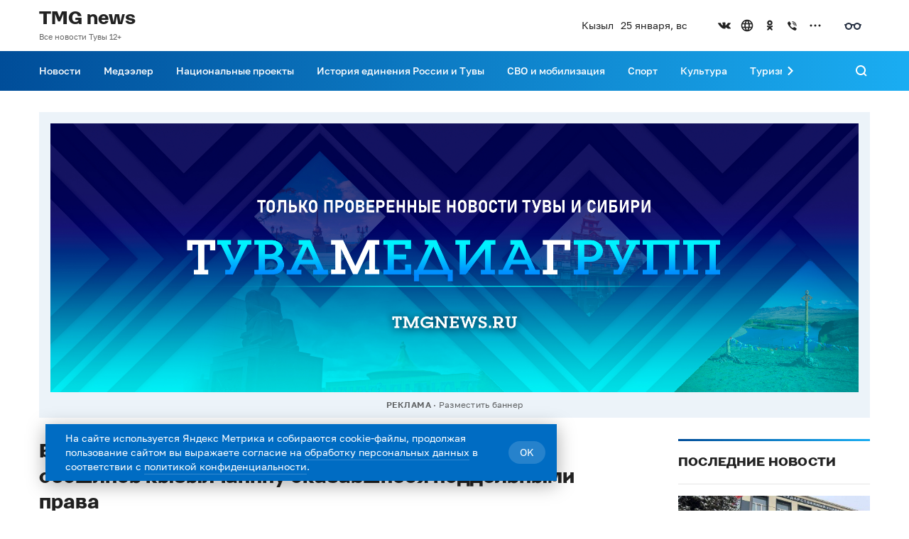

--- FILE ---
content_type: text/html; charset=utf-8
request_url: https://tmgnews.ru/novosti/bez-prav-no-s-ugolovnym-delom-v-60-tysyach-oboshlis-kyzylchaninu-okazavshiesya-poddelnymi-prava/
body_size: 17847
content:


<!DOCTYPE html>
<html lang="ru">
    <head>
        <title>Без прав, но с уголовным делом: в 60 тысяч обошлись кызылчанину оказавшиеся поддельными права | Тува Медиа Групп — Новости Тувы</title>
    <meta name="description" content="10 января инспекторы ДПС Госавтоинспекции МВД Тувы изъяли в ходе проверки 20-летнего водителя «Nissan Skyline» водительское удостоверение с действующим серийным номером, принадлежащим уроженцу г. Георгиевска Ставропольского края.">

            <link rel="canonical" href="https://tmgnews.ru/novosti/bez-prav-no-s-ugolovnym-delom-v-60-tysyach-oboshlis-kyzylchaninu-okazavshiesya-poddelnymi-prava/" />
        
    <link rel="amphtml" href="https://tmgnews.ru/novosti/bez-prav-no-s-ugolovnym-delom-v-60-tysyach-oboshlis-kyzylchaninu-okazavshiesya-poddelnymi-prava/amp/">

    
    <meta property="og:site_name" content="Тува Медиа Групп — Новости Тувы">
    <meta property="og:title" content="Без прав, но с уголовным делом: в 60 тысяч обошлись кызылчанину оказавшиеся поддельными права">
    <meta property="og:description" content="10 января инспекторы ДПС Госавтоинспекции МВД Тувы изъяли в ходе проверки 20-летнего водителя «Nissan Skyline» водительское удостоверение с действующим серийным номером, принадлежащим уроженцу г. Георгиевска Ставропольского края.">
    <meta property="og:url" content="https://tmgnews.ru/novosti/bez-prav-no-s-ugolovnym-delom-v-60-tysyach-oboshlis-kyzylchaninu-okazavshiesya-poddelnymi-prava/">
    <meta property="og:image" content="">
    <meta property="og:image:type" content="">
    <meta property="article:section" content="novosti">
    <meta name="twitter:url" content="https://tmgnews.ru/novosti/bez-prav-no-s-ugolovnym-delom-v-60-tysyach-oboshlis-kyzylchaninu-okazavshiesya-poddelnymi-prava/">
    <meta name="twitter:card" content="summary_large_image">
    <meta name="twitter:site"
          content="">
    <meta name="twitter:title" content="Без прав, но с уголовным делом: в 60 тысяч обошлись кызылчанину ока...">
    <meta name="twitter:description" content="10 января инспекторы ДПС Госавтоинспекции МВД Тувы изъяли в ходе проверки 20-летнего водителя «Nissan Skyline» водительское удостоверение с…">
    <meta name="twitter:image" content="">
    <meta name="vk:image" content="https://tmgnews.ru/media/publications/sharing-images/vk/ba13d197-8327-4631-a9c3-da97a31d45ba.jpeg">

    
    <script src="https://yastatic.net/es5-shims/0.0.2/es5-shims.min.js"></script>
    <script src="https://yastatic.net/share2/share.js"></script>
    

            <!-- Yandex.Metrika counter -->
<script type="text/javascript" >
   (function(m,e,t,r,i,k,a){m[i]=m[i]||function(){(m[i].a=m[i].a||[]).push(arguments)};
   m[i].l=1*new Date();k=e.createElement(t),a=e.getElementsByTagName(t)[0],k.async=1,k.src=r,a.parentNode.insertBefore(k,a)})
   (window, document, "script", "https://mc.yandex.ru/metrika/tag.js", "ym");

   ym(83103664, "init", {
        clickmap:true,
        trackLinks:true,
        accurateTrackBounce:true,
        webvisor:true
   });
</script>
<noscript><div><img src="https://mc.yandex.ru/watch/83103664" style="position:absolute; left:-9999px;" alt="" /></div></noscript>
<!-- /Yandex.Metrika counter -->

        <meta name="viewport" content="initial-scale=1, maximum-scale=5">
            <link rel="shortcut icon" type="image/png" href="/media/service_settings/tmg-icon.png"/>
        
            <link href="/static/newswave/assets/fonts/styles/golos.css?hash=e5c00936b2b28a881dadb6ef354d32bd" data-font-type="primary" rel="stylesheet">
            <link href="/static/newswave/assets/fonts/styles/krasnoyarsk.css?hash=571a365d7ddae8e3c650bc1c774715e6" data-font-type="secondary" rel="stylesheet">
            <link href="/static/newswave/assets/fonts/styles/golos.css?hash=e5c00936b2b28a881dadb6ef354d32bd" data-font-type="additional" rel="stylesheet">
        

        
        <link href="/static/newswave/assets/css/bvi.css?hash=362b87782d22b6986efdce3f2212ce7e" rel="stylesheet">
        
        <link href="/static/newswave/assets/css/index.css?hash=c5548960b15e29bd467a2d8b26d4b498" rel="stylesheet">
        <style type="text/css">
            :root {
                --font-primary: 'Golos';
                --font-secondary: 'Montserrat';
                --font-additional: 'Golos';

                --color-primary: #005AFF;
                --color-primary-hover: #0053EB;
                --color-primary-focus: #004CD6;
                --color-primary-pressed: #0048CC;

                --color-secondary: #ECF0F9;
                --color-secondary-hover: #DCE3F4;
                --color-secondary-focus: #D8E0F3;
                --color-secondary-pressed: #C5D1ED;

                --color-bg-primary: #FFFFFF;
                --color-bg-secondary: #1B1B1E;

                --color-text-on-secondary: #222222;
                --color-text-on-bg-primary: #222222;
                --color-text-hover-on-bg-primary: #0051E5;
                --color-text-on-bg-secondary: #FFFFFF;
                --color-text-hover-on-bg-secondary: #347CFF;
                --color-text-on-overlay: #FFFFFF;

                --color-text-secondary-on-secondary: #FFFFFFB2;
                --color-text-secondary-hover-on-secondary: #222222;
                --color-text-secondary-on-bg-primary: #222222B2;
                --color-text-secondary-hover-on-bg-primary: #222222;
                --color-text-secondary-on-bg-secondary: #FFFFFFB2;
                --color-text-secondary-hover-on-bg-secondary: #FFFFFF;
                --color-text-secondary-on-overlay: #FFFFFFB2;

                --color-on-primary: #FFFFFF;
                --color-on-secondary: #0960FF;
                --color-on-bg-primary: #0051E5;
                --color-on-bg-secondary: #377EFF;
                --color-on-disabled: #FFFFFF;
                --color-on-overlay: #5F98FF;

                --color-disabled: #EEEEEE;
                --color-overlay: linear-gradient(360deg, rgba(34, 34, 34, 0.8) -1.28%, rgba(34, 34, 34, 0) 65.94%);
                --color-warning-on-bg-primary: #D82303;
                --color-warning-on-bg-secondary: #FC2903;
                --color-warning-on-overlay: #FD6B51;
                --color-success-bg-primary: #12876E;
                --color-foreground-on-bg-primary: #0000001A;
                --color-foreground-on-bg-secondary: #FFFFFF1A;
                --color-line: #005AFF;
                --color-menu: #005AFF;
                --color-gray-02: #E6E9EF;
            }

            :root[data-night-theme] {
                --color-primary: #2472FF;
                --color-primary-hover: #387FFF;
                --color-primary-focus: #4C8CFF;
                --color-primary-pressed: #5793FF;

                --color-secondary: #393E46;
                --color-secondary-hover: #454B54;
                --color-secondary-focus: #454B54;
                --color-secondary-pressed: #505762;

                --color-bg-primary: #333333;
                --color-bg-secondary: #222222;

                --color-text-on-secondary: #EEEEEE;
                --color-text-on-bg-primary: #EEEEEE;
                --color-text-hover-on-bg-primary: #5F98FF;
                --color-text-on-bg-secondary: #3F83FF;
                --color-text-hover-on-bg-secondary: #347CFF;
                --color-text-on-overlay: #FFFFFF;

                --color-text-secondary-on-secondary: #EEEEEEB2;
                --color-text-secondary-hover-on-secondary: #EEEEEE;
                --color-text-secondary-on-bg-primary: #EEEEEEB2;
                --color-text-secondary-hover-on-bg-primary: #EEEEEE;
                --color-text-secondary-on-bg-secondary: #DDDDDDB2;
                --color-text-secondary-hover-on-bg-secondary: #DDDDDD;
                --color-text-secondary-on-overlay: #FFFFFFB2;

                --color-on-primary: #FFFFFF;
                --color-on-secondary: #76A7FF;
                --color-on-bg-primary: #5F98FF;
                --color-on-bg-secondary: #3E83FF;
                --color-on-disabled: #2E2E2E;
                --color-on-overlay: #5F98FF;

                --color-disabled: #404040;
                --color-overlay: linear-gradient(360deg, rgba(34, 34, 34, 0.8) -1.28%, rgba(34, 34, 34, 0) 65.94%);
                --color-warning-on-bg-primary: #FD6B51;
                --color-warning-on-bg-secondary: #FC401E;
                --color-warning-on-overlay: #FD6B51;
                --color-success-bg-primary: #FC401E;
                --color-foreground-on-bg-primary: #FFFFFF1A;
                --color-foreground-on-bg-secondary: #FFFFFF1A;
                --color-line: #2472FF;
                --color-menu: #2472FF;
            }
        </style>

        <style type="text/css">
                
                    :root{--font-primary:Golos;--font-secondary:Krasnoyarsk;--font-additional:Golos;--color-primary:#006CC3;--color-primary-hover:#0060AD;--color-primary-active:#005599;--color-primary-pressed:#004F8F;--color-secondary:#ECF3F9;--color-secondary-hover:#D9E6F2;--color-secondary-active:#D9E6F2;--color-secondary-pressed:#C6DAEC;--color-bg-primary:#FFFFFF;--color-bg-secondary:#202F45;--color-text-on-secondary:#222222;--color-text-on-bg-primary:#222222;--color-text-hover-on-bg-primary:#006CC3;--color-text-on-bg-secondary:#FFFFFF;--color-text-hover-on-bg-secondary:#1AADF2;--color-text-on-overlay:#FFFFFF;--color-text-secondary-on-secondary:#222222B2;--color-text-secondary-hover-on-secondary:#222222;--color-text-secondary-on-bg-primary:#222222B2;--color-text-secondary-hover-on-bg-primary:#222222;--color-text-secondary-on-bg-secondary:#FFFFFFB2;--color-text-secondary-hover-on-bg-secondary:#FFFFFF;--color-text-secondary-on-overlay:#FFFFFFB2;--color-on-primary:#FFFFFF;--color-on-secondary:#006CC3;--color-on-bg-primary:#006CC3;--color-on-bg-secondary:#1AADF2;--color-on-disabled:#FFFFFF;--color-on-overlay:#1AADF2;--color-disabled:#EEEEEE;--color-overlay:linear-gradient(360deg,rgba(34,34,34,.8) -1.28%,rgba(34,34,34,0) 65.94%);--color-warning-on-bg-primary:#D82303;--color-warning-on-bg-secondary:#FC2903;--color-warning-on-overlay:#FD6B51;--color-success-bg-primary:#12876E;--color-foreground-on-bg-primary:#0000001A;--color-foreground-on-bg-secondary:#FFFFFF1A;--color-line:linear-gradient(90deg,#004D99 0%,#1EBBFF 114.58%);--color-menu:linear-gradient(90deg,#004D99 0%,#1EBBFF 114.58%);}
                
            </style>
    </head>

    <body>
        
        



    <header class="header header_logo-position_left header_menu-bg-fill ">
        <section class="header__desktop-wrapper" aria-label="Шапка для десктоп версии">
            
<div class="bvi-header bvi-header--desktop">
    <div class="bvi-header__main wrap">
        <div class="header__grid-row grid__row">
            <div class="bvi-header__control-panel header__grid-col grid__col-12 d-flex bvi-header-flex-wrap justify-content-around d-flex-content-between">
                <div class="bvi-header__control-item bvi-header__wrapper">
                    <div class="bvi-header__text">Шрифт</div>
                    
                    
                    <span id="bvi-font-size-default"
                          class="bvi-header__btn-word bvi-header__btn-word--font bvi-header__btn-word--font-default">А</span>
                    <span id="bvi-font-size-middle"
                          class="bvi-header__btn-word bvi-header__btn-word--font bvi-header__btn-word--font-middle">А</span>
                    <span id="bvi-font-size-large"
                          class="bvi-header__btn-word bvi-header__btn-word--font bvi-header__btn-word--font-large">А</span>
                </div>
                <div class="bvi-header__control-item bvi-header__wrapper">
                    <div class="bvi-header__text">Фон</div>
                    <span id="bvi-theme-white" class="bvi-header__btn-word bvi-header__btn-word--white">Ц</span>
                    <span id="bvi-theme-black" class="bvi-header__btn-word bvi-header__btn-word--black">Ц</span>
                    <span id="bvi-theme-blue" class="bvi-header__btn-word bvi-header__btn-word--blue">Ц</span>
                    <span id="bvi-theme-brown" class="bvi-header__btn-word bvi-header__btn-word--brown">Ц</span>
                    <span id="bvi-theme-green" class="bvi-header__btn-word bvi-header__btn-word--green">Ц</span>
                </div>
                <div class="bvi-header__control-item bvi-header__wrapper">
                    <div class="bvi-header__text">Изображения</div>
                    <label class="switch">
                        <input type="checkbox" id="switchImg">
                        <div class="slider round"></div>
                    </label>
                </div>
                <div class="bvi-header__control-item bvi-header__wrapper">
                    <div class="bvi-header__text">Озвучка выделенного текста</div>
                    <label class="switch">
                        <input type="checkbox" id="switchVoice">
                        <div class="slider round"></div>
                    </label>
                </div>
                <div class="bvi-header__control-item bvi-header__wrapper">
                    <span id="bvi-setting" class="bvi-header__btn-advanced">Настройки</span>
                </div>
                <div class="bvi-header__control-item bvi-header__wrapper">
                    <span id="bvi-panel-close" class="bvi-header__btn-link">Обычная версия</span>
                </div>
            </div>
        </div>
    </div>
    <div class="bvi-header__advanced wrap">
        
        
        
        
        
        
        
        
        
        
        <div class="header__grid-row grid__row mb-20">
            <div class="header__grid-col grid__col-3">
                <div class="bvi-header__text">Междубуквенный интервал</div>
            </div>
            <div class="bvi-header__group-btn">
                <span href="#" id="bvi-letter-spacing-normal"
                      class="bvi-link bvi-header__group-item">Одинарный</span>
                <span href="#" id="bvi-letter-spacing-average"
                      class="bvi-link bvi-header__group-item">Полуторный</span>
                <span href="#" id="bvi-letter-spacing-big" class="bvi-link bvi-header__group-item">Двойной</span>
            </div>
        </div>
        <div class="header__grid-row grid__row mb-20">
            <div class="header__grid-col grid__col-3">
                <div class="bvi-header__text">Гарнитура</div>
            </div>
            <div class="bvi-header__group-btn">
                <span id="bvi-font-family-arial" class="bvi-link bvi-header__group-item">Без засечек</span>
                <span id="bvi-font-family-times" class="bvi-link bvi-header__group-item">С засечками</span>
            </div>
        </div>
        <div class="header__grid-row grid__row mb-30">
            <div class="header__grid-col grid__col-3">
                <div class="bvi-header__text">Встроенные элементы<br>(видео, карты и т.д.)</div>
            </div>
            <label class="switch">
                <input type="checkbox" id="switchMedia" checked>
                <div class="slider round"></div>
            </label>
        </div>
        <div class="header__grid-row grid__row">
            <div class="header__grid-col grid__col-4 grid-width-unset">
                <span id="bvi-settings-default" class="bvi-header__frame-btn">Вернуть настройки по умолчанию</span>
            </div>
        </div>
    </div>
</div>
            <div class="header__top">
                <div class="header__container-content">
                    <div class="header__top-inner">
                        <div class="header__logo header__top-col">
                            
    <a href="/" class="header-logo header-logo_disp_desktop"><div class="header-logo__title-wrap">
            <span class="header-logo__title">TMG news</span>
                <span class="header-logo__substring">Все новости Тувы 12+</span>
            </div>
    </a>

                        </div>
                        <div class="header__widget-meta header__top-col">
                            <div class="header-meta">
        <div class="header-meta__item">
            Кызыл
        </div>
    <div class="header-meta__item header-meta__item_nowrap">
        25 января, вс
    </div></div>
                        </div>
                        <div class="header__social-and-bvi header__top-col">
                                <div class="header__social header__top-col">
                                    
    
        
            <div class="social-icons">
                <ul class="social-icons__list">
                        <li class="social-icons__icon-container">
                            <a href="https://vk.com/tmgnews17" class="social-icons__link"target="_blank"rel="noopener noreferrer"></a>
                        </li>
                    
                        <li class="social-icons__icon-container">
                            <a href="https://zen.yandex.ru/" class="social-icons__link"rel="noopener noreferrer"></a>
                        </li>
                    
                        <li class="social-icons__icon-container">
                            <a href="https://ok.ru/profile/574675776367" class="social-icons__link"rel="noopener noreferrer"></a>
                        </li>
                    
                        <li class="social-icons__icon-container">
                            <a href="https://invite.viber.com/?g2=AQARbtuiuwaIHUtC60Tw69pj20DDPPu%2BWPkqjhaVtAo7qL%2BnJEoh7vGvRvMlmNQx" class="social-icons__link"target="_blank"rel="noopener noreferrer"></a>
                        </li>
                    </ul>
                    <div class="social-icons__submenu">
                        <button class="social-icons__button-expand-submenu" type="button" aria-label="Открыть список остальных соцсетей">
                            <span class="social-icons__button-icon-expand-submenu"></span>
                        </button>
                        <ul class="social-icons__submenu-list">
                                <li class="social-icons__submenu-item">
                                    <a href="https://t.me/tmgnews" class="social-icons__submenu-link"target="_blank"rel="noopener noreferrer">
                                        Telegram
                                    </a>
                                </li>
                            </ul>
                    </div>
                </div>
        
    

                                </div>
                            <div class="header__bvi-icon header__top-col">
                                <a href="#" class="bvi-icon__link bvi-open"></a>
                            </div>
                        </div>
                        
                    </div>
                </div>
            </div>
            <div class="header__bottom">
                <div class="header__container-content">
                    <div class="header__bottom-inner">
                        <div class="header__search">
                            

<form action="/search/" method="get" class="header-search">
    <div class="header-search__wrapper">
        <div class="header-search__input">
            <div class="header-search__input-wrapper">
                <input name="q" type="text" class="input" placeholder="Поиск темы" required/>
                <button class="header-search__clear" type="reset">
                    <i class="icon-cancel"></i>
                </button>
            </div>
            <div class="header-search__submit-btn">
                
  
    
    
    
      <button
        class="button button_theme_primary button_full-width button_connect-to-element_left"
        
        type="submit"
      >
        
  <span class="button__inner">
    <span class="button__text">Найти</span>  
  </span>

      </button>
    
  

            </div>
        </div>
        <div class="header-search__cancel">
            <button class="header-button-icon" aria-label="Поиск" data-icon="close" type="button">
                <span class="header-button-icon__icon"></span>
            </button>
        </div>
    </div>
</form>
                        </div>
                        <div class="header__bottom-content">
                            <div class="header__grid-row grid__row">
                                <div class="header__grid-col grid__col-11">
                                    <div class="header__menu">
                                        
    
        
            <nav class="header-menu">
                <div class="header-menu__btn-scroll-prev">
                    <button class="header-button-icon header-button-icon_menu-fill-dark" aria-label="Прокрутить меню влево" data-icon="arrow-small-left" type="button">
                        <span class="header-button-icon__icon"></span>
                    </button>
                </div>
                <div class="header-menu__scroll-area">
                    <div class="header-menu__inner">
                        
                            
    
        
            <div class="header-menu__item">
                <div class="header-menu__nav-panel">
                    <span class="header-menu__icon-back"></span>
                    <span class="header-menu__nav-panel-title">NAV PANEL</span>
                    <span class="header-menu__icon-close"></span>
                </div>
                
                    <a 
                        href="/novosti/"class="header-menu__item-head"
                    >
                        Новости
                    </a>
                
            </div>
    

                        
                            
    
        
            <div class="header-menu__item">
                <div class="header-menu__nav-panel">
                    <span class="header-menu__icon-back"></span>
                    <span class="header-menu__nav-panel-title">NAV PANEL</span>
                    <span class="header-menu__icon-close"></span>
                </div>
                
                    <a 
                        href="/medeeler/"class="header-menu__item-head"
                    >
                        Медээлер
                    </a>
                
            </div>
    

                        
                            
    
        
            <div class="header-menu__item">
                <div class="header-menu__nav-panel">
                    <span class="header-menu__icon-back"></span>
                    <span class="header-menu__nav-panel-title">NAV PANEL</span>
                    <span class="header-menu__icon-close"></span>
                </div>
                
                    <a 
                        href="/natsionalnye-proekty/"class="header-menu__item-head"
                    >
                        Национальные проекты
                    </a>
                
            </div>
    

                        
                            
    
        
            <div class="header-menu__item">
                <div class="header-menu__nav-panel">
                    <span class="header-menu__icon-back"></span>
                    <span class="header-menu__nav-panel-title">NAV PANEL</span>
                    <span class="header-menu__icon-close"></span>
                </div>
                
                    <a 
                        href="/istoriya-edineniya-rossii-i-tuvy/"target="_blank" class="header-menu__item-head"
                    >
                        История единения России и Тувы
                    </a>
                
            </div>
    

                        
                            
    
        
            <div class="header-menu__item">
                <div class="header-menu__nav-panel">
                    <span class="header-menu__icon-back"></span>
                    <span class="header-menu__nav-panel-title">NAV PANEL</span>
                    <span class="header-menu__icon-close"></span>
                </div>
                
                    <a 
                        href="/svo-i-mobilizacziya/"class="header-menu__item-head"
                    >
                        СВО и мобилизация
                    </a>
                
            </div>
    

                        
                            
    
        
            <div class="header-menu__item">
                <div class="header-menu__nav-panel">
                    <span class="header-menu__icon-back"></span>
                    <span class="header-menu__nav-panel-title">NAV PANEL</span>
                    <span class="header-menu__icon-close"></span>
                </div>
                
                    <a 
                        href="/sport/"class="header-menu__item-head"
                    >
                        Спорт
                    </a>
                
            </div>
    

                        
                            
    
        
            <div class="header-menu__item">
                <div class="header-menu__nav-panel">
                    <span class="header-menu__icon-back"></span>
                    <span class="header-menu__nav-panel-title">NAV PANEL</span>
                    <span class="header-menu__icon-close"></span>
                </div>
                
                    <a 
                        href="/kultura/"class="header-menu__item-head"
                    >
                        Культура
                    </a>
                
            </div>
    

                        
                            
    
        
            <div class="header-menu__item">
                <div class="header-menu__nav-panel">
                    <span class="header-menu__icon-back"></span>
                    <span class="header-menu__nav-panel-title">NAV PANEL</span>
                    <span class="header-menu__icon-close"></span>
                </div>
                
                    <a 
                        href="/?tag=turizm/"class="header-menu__item-head"
                    >
                        Туризм
                    </a>
                
            </div>
    

                        
                            
    
        
            <div class="header-menu__item">
                <div class="header-menu__nav-panel">
                    <span class="header-menu__icon-back"></span>
                    <span class="header-menu__nav-panel-title">NAV PANEL</span>
                    <span class="header-menu__icon-close"></span>
                </div>
                
                    <a 
                        href="/?tag=razvitie-tuvy/"class="header-menu__item-head"
                    >
                        Развитие Тувы
                    </a>
                
            </div>
    

                        
                            
    
        
            <div class="header-menu__item">
                <div class="header-menu__nav-panel">
                    <span class="header-menu__icon-back"></span>
                    <span class="header-menu__nav-panel-title">NAV PANEL</span>
                    <span class="header-menu__icon-close"></span>
                </div>
                
                    <a 
                        href="/authors/"class="header-menu__item-head"
                    >
                        Редакция
                    </a>
                
            </div>
    

                        </div>
                </div>
                <div class="header-menu__btn-scroll-next">
                    <button class="header-button-icon header-button-icon_menu-fill-dark" aria-label="Прокрутить меню вправо" data-icon="arrow-small-right" type="button">
                        <span class="header-button-icon__icon"></span>
                    </button>
                </div>
            </nav>
        
    

                                    </div>
                                </div>
                                <div class="header__grid-col grid__col-1">
                                    <div class="header__search-button">
                                        <button class="header-button-icon header-button-icon_menu-fill-dark" aria-label="Поиск" data-icon="search">
                                            <span class="header-button-icon__icon"></span>
                                        </button>
                                    </div>
                                </div>
                            </div>
                        </div>
                    </div>
                </div>
            </div>
        </section>
        <section class="header__mobile-wrapper header-mobile" aria-label="Шапка для мобильной версии">
            <div class="header-mobile__head">
                <div class="header-mobile__bvi">
                    <div class="header-mobile-bvi bvi-header__main">
  <div class="wrap">
      <div class="bvi-header__wrapper bvi-header__wrapper--between">
          <span id="bvi-setting-mobile" class="bvi-header__btn-advanced">Настройки</span>
          <span id="bvi-panel-close" class="bvi-header__btn-link">Обычная версия</span>
      </div>
      <div class="bvi-header__advanced-mobile">
          <div class="bvi-header__wrapper">
              <div class="bvi-header__text">Шрифт</div>
          </div>
          <div class="bvi-header__wrapper mb-15">
              <span id="bvi-font-size-default-mobile"
                  class="bvi-header__btn-word bvi-header__btn-word--font bvi-header__btn-word--font-default">А</span>
              <span id="bvi-font-size-middle-mobile"
                  class="bvi-header__btn-word bvi-header__btn-word--font bvi-header__btn-word--font-middle">А</span>
              <span id="bvi-font-size-large-mobile"
                  class="bvi-header__btn-word bvi-header__btn-word--font bvi-header__btn-word--font-large">А</span>
          </div>
          <div class="bvi-header__wrapper">
              <div class="bvi-header__text">Фон</div>
          </div>
          <div class="bvi-header__wrapper  mb-20">
              <span id="bvi-theme-white-mobile" class="bvi-header__btn-word bvi-header__btn-word--white">Ц</span>
              <span id="bvi-theme-black-mobile" class="bvi-header__btn-word bvi-header__btn-word--black">Ц</span>
              <span id="bvi-theme-blue-mobile" class="bvi-header__btn-word bvi-header__btn-word--blue">Ц</span>
              <span id="bvi-theme-brown-mobile" class="bvi-header__btn-word bvi-header__btn-word--brown">Ц</span>
              <span id="bvi-theme-green-mobile" class="bvi-header__btn-word bvi-header__btn-word--green">Ц</span>
          </div>
          <div class="bvi-header__wrapper mb-5">
              <div class="bvi-header__text">Изображения</div>
          </div>
          <div class="bvi-header__wrapper mb-20">
              <label class="switch">
                  <input type="checkbox" id="switchImg-mobile">
                  <div class="slider round"></div>
              </label>
          </div>
          <div class="bvi-header__wrapper mb-5" style="display: none;">
              <div class="bvi-header__text">Озвучка выделенного текста</div>
          </div>
          <div class="bvi-header__wrapper mb-20" style="display: none;">
              <label class="switch">
                  <input type="checkbox" id="switchVoice-mobile">
                  <div class="slider round"></div>
              </label>
          </div>
          <div class="bvi-header__wrapper mb-5">
              <div class="bvi-header__text">Междубуквенный интервал</div>
          </div>
          <div class="bvi-header__wrapper mb-20">
              <div class="bvi-header__group-btn">
              <span href="#" id="bvi-letter-spacing-normal-mobile"
                  class="bvi-link bvi-header__group-item">Одинарный</span>
                  <span href="#" id="bvi-letter-spacing-average-mobile"
                      class="bvi-link bvi-header__group-item">Полуторный</span>
                  <span href="#" id="bvi-letter-spacing-big-mobile" class="bvi-link bvi-header__group-item">Двойной</span>
              </div>
          </div>
          <div class="bvi-header__wrapper mb-5">
              <div class="bvi-header__text">Гарнитура</div>
          </div>
          <div class="bvi-header__wrapper mb-20">
              <div class="bvi-header__group-btn">
                  <span id="bvi-font-family-arial-mobile" class="bvi-link bvi-header__group-item">Без засечек</span>
                  <span id="bvi-font-family-times-mobile" class="bvi-link bvi-header__group-item">С засечками</span>
              </div>
          </div>
          <div class="bvi-header__wrapper mb-5">
              <div class="bvi-header__text">Встроенные элементы (видео, карты и т.д.)</div>
          </div>
          <div class="bvi-header__wrapper mb-25">
              <label class="switch">
                  <input type="checkbox" id="switchMedia-mobile" checked>
                  <div class="slider round"></div>
              </label>
          </div>
          <div class="bvi-header__wrapper">
              <span id="bvi-settings-default-mobile" class="bvi-header__frame-btn">Вернуть настройки по умолчанию</span>
          </div>
      </div>
  </div>
</div>
                </div>
                
                <div class="header-mobile__top header-mobile__top_with-sub ">
                    <div class="header-mobile__logo">
                        


        <a href="/" class="header-logo header-logo_disp_mobile"><span class="header-logo__title-wrap">
                <span class="header-logo__title">TMG news</span>
                    <span class="header-logo__substring">Все новости Тувы 12+</span>
                </span>
        </a>
    
                    </div>
                    <div class="header-mobile__control">
                         <button class="header-button-icon header-button-icon_size_32">
    <div class="header-button-icon__inner">
        <div class="header-bvi-icon">
            <a href="#" class="bvi-icon__link bvi-open bvi-open--mobile"></a>
        </div>
    </div>
</button>
<button class="header-button-icon header-button-icon_size_32" data-action='mobile-open'>
    <div class="header-button-icon__inner">
        <div class="burger">
            <span class="burger__line"></span>
        </div>
    </div>
</button>
                    </div>
                </div>
                
                <div class="header-mobile__doc-nav"></div>
            </div>
            <div class="header-mobile__body">
                <div class="header-mobile__content">
                    <div class="header-mobile__meta">
                        <div class="header-meta">
        <div class="header-meta__item">
            Кызыл
        </div>
    <div class="header-meta__item header-meta__item_nowrap">
        25 января, вс
    </div></div>
                    </div>
                </div>
                
                    <div class="header-mobile__content">
                        <div class="header-mobile__tags">
                            
    
        <div class="themes-tags themes-tags_fill-container">
            
                <h3 class="themes-tags__title themes-tags__title_simple">
                    <span class="themes-tags__title-text">Актуально сейчас</span>
                </h3>
            
            
                <ul class="themes-tags__list">
                    
                        <li class="themes-tags__item">
                            
  
    
      <a href="/?tag=obshchestvo-i-chelovek"
        class="theme-tag">Общество и человек</a>
    
  

                        </li>
                    
                        <li class="themes-tags__item">
                            
  
    
      <a href="/?tag=religiia-i-vera"
        class="theme-tag">Религия и вера</a>
    
  

                        </li>
                    
                        <li class="themes-tags__item">
                            
  
    
      <a href="/?tag=ekonomika"
        class="theme-tag">Экономика</a>
    
  

                        </li>
                    
                        <li class="themes-tags__item">
                            
  
    
      <a href="/?tag=doroga"
        class="theme-tag">Дорога</a>
    
  

                        </li>
                    
                        <li class="themes-tags__item">
                            
  
    
      <a href="/?tag=sport"
        class="theme-tag">Спорт</a>
    
  

                        </li>
                    
                        <li class="themes-tags__item">
                            
  
    
      <a href="/?tag=zdravookhranenie"
        class="theme-tag">Здравоохранение</a>
    
  

                        </li>
                    
                        <li class="themes-tags__item">
                            
  
    
      <a href="/?tag=zakon"
        class="theme-tag">Закон</a>
    
  

                        </li>
                    
                        <li class="themes-tags__item">
                            
  
    
      <a href="/?tag=tmgmedeeler"
        class="theme-tag">ТМГмедээлер</a>
    
  

                        </li>
                    
                        <li class="themes-tags__item">
                            
  
    
      <a href="/?tag=obshhestvo-i-lyudi"
        class="theme-tag">Общество и люди</a>
    
  

                        </li>
                    
                        <li class="themes-tags__item">
                            
  
    
      <a href="/?tag=energetika-i-topliva"
        class="theme-tag">Энергетика и топлива</a>
    
  

                        </li>
                    
                </ul>
            
            
                <a class="themes-tags__link-to-all-tags"
                    href="/themes/">
                    Все темы и теги
                </a>
            
        </div>
    

                        </div>
                    </div>
                
                <div class="header-mobile__content">
                    <div class="header-mobile__search">
                        

<form action="/search/" method="get" class="header-search">
    <div class="header-search__wrapper">
        <div class="header-search__input">
            <div class="header-search__input-wrapper">
                <input name="q" type="text" class="input" placeholder="Поиск темы" required/>
                <button class="header-search__clear" type="reset">
                    <i class="icon-cancel"></i>
                </button>
            </div>
            <div class="header-search__submit-btn">
                
  
    
    
    
      <button
        class="button button_theme_primary button_full-width button_connect-to-element_left"
        
        type="submit"
      >
        
  <span class="button__inner">
    <span class="button__text">Найти</span>  
  </span>

      </button>
    
  

            </div>
        </div>
        <div class="header-search__cancel">
            <button class="header-button-icon" aria-label="Поиск" data-icon="close" type="button">
                <span class="header-button-icon__icon"></span>
            </button>
        </div>
    </div>
</form>
                    </div>
                </div>
                
                    <div class="header-mobile__content">
                        <div class="header-mobile__menu">
                            
    
        
            <nav class="header-menu header-menu_on-mobile">
                <div class="header-menu__btn-scroll-prev">
                    <button class="header-button-icon header-button-icon_menu-fill-dark" aria-label="Прокрутить меню влево" data-icon="arrow-small-left" type="button">
                        <span class="header-button-icon__icon"></span>
                    </button>
                </div>
                <div class="header-menu__scroll-area">
                    <div class="header-menu__inner">
                        
                            
    
        
            <div class="header-menu__item">
                <div class="header-menu__nav-panel">
                    <span class="header-menu__icon-back"></span>
                    <span class="header-menu__nav-panel-title">NAV PANEL</span>
                    <span class="header-menu__icon-close"></span>
                </div>
                
                    <a 
                        href="/novosti/"class="header-menu__item-head"
                    >
                        Новости
                    </a>
                
            </div>
    

                        
                            
    
        
            <div class="header-menu__item">
                <div class="header-menu__nav-panel">
                    <span class="header-menu__icon-back"></span>
                    <span class="header-menu__nav-panel-title">NAV PANEL</span>
                    <span class="header-menu__icon-close"></span>
                </div>
                
                    <a 
                        href="/medeeler/"class="header-menu__item-head"
                    >
                        Медээлер
                    </a>
                
            </div>
    

                        
                            
    
        
            <div class="header-menu__item">
                <div class="header-menu__nav-panel">
                    <span class="header-menu__icon-back"></span>
                    <span class="header-menu__nav-panel-title">NAV PANEL</span>
                    <span class="header-menu__icon-close"></span>
                </div>
                
                    <a 
                        href="/natsionalnye-proekty/"class="header-menu__item-head"
                    >
                        Национальные проекты
                    </a>
                
            </div>
    

                        
                            
    
        
            <div class="header-menu__item">
                <div class="header-menu__nav-panel">
                    <span class="header-menu__icon-back"></span>
                    <span class="header-menu__nav-panel-title">NAV PANEL</span>
                    <span class="header-menu__icon-close"></span>
                </div>
                
                    <a 
                        href="/istoriya-edineniya-rossii-i-tuvy/"target="_blank" class="header-menu__item-head"
                    >
                        История единения России и Тувы
                    </a>
                
            </div>
    

                        
                            
    
        
            <div class="header-menu__item">
                <div class="header-menu__nav-panel">
                    <span class="header-menu__icon-back"></span>
                    <span class="header-menu__nav-panel-title">NAV PANEL</span>
                    <span class="header-menu__icon-close"></span>
                </div>
                
                    <a 
                        href="/svo-i-mobilizacziya/"class="header-menu__item-head"
                    >
                        СВО и мобилизация
                    </a>
                
            </div>
    

                        
                            
    
        
            <div class="header-menu__item">
                <div class="header-menu__nav-panel">
                    <span class="header-menu__icon-back"></span>
                    <span class="header-menu__nav-panel-title">NAV PANEL</span>
                    <span class="header-menu__icon-close"></span>
                </div>
                
                    <a 
                        href="/sport/"class="header-menu__item-head"
                    >
                        Спорт
                    </a>
                
            </div>
    

                        
                            
    
        
            <div class="header-menu__item">
                <div class="header-menu__nav-panel">
                    <span class="header-menu__icon-back"></span>
                    <span class="header-menu__nav-panel-title">NAV PANEL</span>
                    <span class="header-menu__icon-close"></span>
                </div>
                
                    <a 
                        href="/kultura/"class="header-menu__item-head"
                    >
                        Культура
                    </a>
                
            </div>
    

                        
                            
    
        
            <div class="header-menu__item">
                <div class="header-menu__nav-panel">
                    <span class="header-menu__icon-back"></span>
                    <span class="header-menu__nav-panel-title">NAV PANEL</span>
                    <span class="header-menu__icon-close"></span>
                </div>
                
                    <a 
                        href="/?tag=turizm/"class="header-menu__item-head"
                    >
                        Туризм
                    </a>
                
            </div>
    

                        
                            
    
        
            <div class="header-menu__item">
                <div class="header-menu__nav-panel">
                    <span class="header-menu__icon-back"></span>
                    <span class="header-menu__nav-panel-title">NAV PANEL</span>
                    <span class="header-menu__icon-close"></span>
                </div>
                
                    <a 
                        href="/?tag=razvitie-tuvy/"class="header-menu__item-head"
                    >
                        Развитие Тувы
                    </a>
                
            </div>
    

                        
                            
    
        
            <div class="header-menu__item">
                <div class="header-menu__nav-panel">
                    <span class="header-menu__icon-back"></span>
                    <span class="header-menu__nav-panel-title">NAV PANEL</span>
                    <span class="header-menu__icon-close"></span>
                </div>
                
                    <a 
                        href="/authors/"class="header-menu__item-head"
                    >
                        Редакция
                    </a>
                
            </div>
    

                        </div>
                </div>
                <div class="header-menu__btn-scroll-next">
                    <button class="header-button-icon header-button-icon_menu-fill-dark" aria-label="Прокрутить меню вправо" data-icon="arrow-small-right" type="button">
                        <span class="header-button-icon__icon"></span>
                    </button>
                </div>
            </nav>
        
    

                        </div>
                    </div>
                
                <div class="header-mobile__content">
                    <div class="header-mobile__social">
                        
    
        
            <div class="social-icons">
                <ul class="social-icons__list">
                        <li class="social-icons__icon-container">
                            <a href="https://vk.com/tmgnews17" class="social-icons__link"target="_blank"rel="noopener noreferrer"></a>
                        </li>
                    
                        <li class="social-icons__icon-container">
                            <a href="https://zen.yandex.ru/" class="social-icons__link"rel="noopener noreferrer"></a>
                        </li>
                    
                        <li class="social-icons__icon-container">
                            <a href="https://ok.ru/profile/574675776367" class="social-icons__link"rel="noopener noreferrer"></a>
                        </li>
                    
                        <li class="social-icons__icon-container">
                            <a href="https://invite.viber.com/?g2=AQARbtuiuwaIHUtC60Tw69pj20DDPPu%2BWPkqjhaVtAo7qL%2BnJEoh7vGvRvMlmNQx" class="social-icons__link"target="_blank"rel="noopener noreferrer"></a>
                        </li>
                    
                        <li class="social-icons__icon-container">
                            <a href="https://t.me/tmgnews" class="social-icons__link"target="_blank"rel="noopener noreferrer"></a>
                        </li>
                    </ul></div>
        
    

                    </div>
                </div>
            </div>
        </section>
    </header>


        
        
    <div class="random-counter" style="position: absolute;clip: rect(1px 1px 1px 1px);padding:0;border:0;height: 1px; width: 1px; overflow: hidden;">
        <script>
            window.counterEndpointUrl = '/counter/';
        </script>
        
        <noscript>
            <img
                id="random-counter"
                src="/counter/?url=https%3A//tmgnews.ru/novosti/bez-prav-no-s-ugolovnym-delom-v-60-tysyach-oboshlis-kyzylchaninu-okazavshiesya-poddelnymi-prava/&r=x61hUXYe2R6nBTCnWItJifKeTOfigFfY"
                style="position: absolute;clip: rect(1px 1px 1px 1px);padding:0;border:0;height: 1px; width: 1px; overflow: hidden;"
                alt="" title=""
            />
        </noscript>
    </div>
    <div class="read-progress"></div>
    <main class="content">
        
            
            
            
                    
    
        

        <section class="section">
            
            <div class="section__container-content">
                <div class="section__columns grid__row">
                        
                        
                            <div class="section__column section__column_mobile-hidden grid__col-12">
                                
                                
    
        
    
    


        
    
        
        
        
        

        
        
        
        
        <div class="adv-widget adv-widget_size_4 adv-widget_is-top adv-widget_desktop-content-type_image">
            
                <div class="adv-widget__content-wrapper">
                    
                        <div class="adv-widget__content-desktop">
                            
                                <img
                                    class="adv-widget__image"
                                    src="/media/upload/1912823_banner_2.jpg"
                                    alt="Рекламный баннер"
                                    data-widht=""
                                    data-height="1500"
                                >
                            
                            
                        </div>
                    
                    
                </div>
            
            <p class="adv-widget__labels">
                <span class="adv-widget__label-adv">реклама</span>
                <a
                    href="/pages/advertisement/"
                    class="adv-widget__link-add-adv"
                >Разместить баннер</a>
            </p>                
        </div>
    



    

                            </div>
                        
                    </div>
            </div>
        </section>
    

                
            
        
            
            
            
    <section
        class="section section_border-bottom js-publication-data"
        data-publication-id="62323"
        data-publication-absolute-url="/novosti/bez-prav-no-s-ugolovnym-delom-v-60-tysyach-oboshlis-kyzylchaninu-okazavshiesya-poddelnymi-prava/"
        data-publication-url="https://tmgnews.ru/novosti/bez-prav-no-s-ugolovnym-delom-v-60-tysyach-oboshlis-kyzylchaninu-okazavshiesya-poddelnymi-prava/"
        data-publication-title="Без прав, но с уголовным делом: в 60 тысяч обошлись кызылчанину оказавшиеся поддельными права | Тува Медиа Групп — Новости Тувы"
    >
            <div class="section__container-content">
                
                <div class="section__columns grid__row">
                    <div class="section__column grid__col-8 grid__col-12-xs">
                        
    
        <div class="article">
            <h1 class="article__title">
                Без прав, но с уголовным делом: в 60 тысяч обошлись кызылчанину оказавшиеся поддельными права
            </h1>
            
            <div class="article__attributes">
                <div class="article-attributes">
                    <div class="article-attributes-item">
                        <div class="article-attributes-item__icon">
                            <i class="icon-time"></i>
                        </div>
                        <div 
                        data-format="article"
                        class="article-attributes-item__value article-attributes-item--time">
                            17 января 2023
                        </div>
                    </div>
                    <div class="article-attributes-item">
                        <div class="article-attributes-item__icon">
                            <i class="icon-views"></i>
                        </div>
                        <div class="article-attributes-item__value article-attributes-item--views">
                            
                                108
                            
                        </div>
                    </div>
                </div>
            </div>
            <div class="article__text-content">
                
        <div class="text-content">
            
            <p>10 января инспекторы ДПС Госавтоинспекции МВД Тувы изъяли в ходе проверки 20-летнего водителя «Nissan Skyline» водительское удостоверение с действующим серийным номером, принадлежащим уроженцу г. Георгиевска Ставропольского края. Обман был раскрыт полицейскими при проверке по оперативно-справочным учетам Госавтоинспекции.</p><p>Молодой человек пояснил, что водительское удостоверение приобрел в декабре прошлого года через социальную сеть «ВКонтакте» за 60 тысяч рублей. Поддельный документ ему был отправлен по почтовой связи из Москвы.</p><p>По результатам проверки дознавателем УМВД России по г. Кызылу в отношении кызылчанина, использовавшего заведомо поддельное удостоверение, возбуждено уголовное дело по ст. УК РФ "Подделка, изготовление или оборот поддельных документов, государственных наград, штампов, печатей или бланков". Также незадачливый водитель был привлечен к административной ответственности за управление автомобилем без водительских прав. Автомашина помещена на спецстоянку.</p><p>Все документы, предоставляющие право управления транспортными средствами, в обязательном порядке подвергаются проверке по единой базе Госавтоинспекции.</p><p>Сотрудники полиции призывают граждан к благоразумию: не поддаваться на предложения мошенников о быстром и качественном изготовлении документов. Приобретая за немалые суммы фальсифицированные документы, вы осознанно подвергаете себя уголовному преследованию.</p><p>По данным МВД по Республике Тыва</p><p>Фото из открытых источников</p>
        </div>
        
        
    </div>
            <div class="article__additional-info">
                
                <div class="article__wrapper">
                    <div class="article__author">
                        
        <a href="/authors/50" class="author">
                <div class="author__photo"
                     style="background-image: url(https://thumbor.newswave.ru/KbzyqOTi2A9oseF0HzFrPMHQ-w4=/200x0/https://tmgnews.ru/media/accounts/tmg-redaktsiia/2022/03/01/8be4d764-ac5d-49cc-a236-d2838067a45b.jpeg)">
                </div>
            <p class="author__info">
                <span class="author__name">Редакция TMG</span>
                <span class="author__position"></span>
            </p>
        </a>
    
                    </div>
                    <div class="article__social">
                        
    
        
            <div class="social-icons social-icons_theme_ya-share">
                <div class="ya-share2" data-bare='true' data-services="vkontakte,odnoklassniki,viber,whatsapp,telegram"></div>
            </div>
        
    

                    </div>
                </div>
                
                
                
                
                
            </div>
            
            
        </div>
    


                        <div class="visible-lg">
                            </div>
                    </div>
                    <div class="section__column section__column_mobile-hidden grid__col-1 grid__col-12-xs"></div>

                    
                    <div class="section__column grid__col-3 content__sidebar bvi-block-full-width">
                        
                            <div class="section__blocks">
                                
                                    
                                    
                                    
                                    
                                        <div class="section__block">
    
    
        
        
            <div class="template template_type_306">
                
                    <h2 class="template__title">
                        <span class="template__title-text">Последние новости</span>
                    </h2>
                
                <ul class="template__news-list">
                        <li class="template__list-item template__list-item_card-with-image">
                            
    
        <div class="news-card news-card_type_list news-card_with_image">
            <a class="news-card__link-to-article" href="/novosti/vladislav-hovalyg-pozdravil-studentov-tuvy-s-dnem-rossijskogo-studenchestva/">
                <article class="news-card__article news-card__article_with_image">
    
        
    

    <figure class="news-card__image-wrapper">
        
            <img class="news-card__image" src="https://thumbor.newswave.ru/uONHMDrNC0l6PaEBLs_pFo8Q8sA=/870x474/https://tmgnews.ru/media/publications/6306447420/cover/img-20260125-095539-601.jpg" alt="Владислав Ховалыг поздравил студентов Тувы с Днем российского студенчества" />
        
    </figure>

    
    <div class="news-card__content">
        <h3 class="news-card__title">
            Владислав Ховалыг поздравил студентов Тувы с Днем российского студенчества
        </h3>
        
    
        
        
            <p class="news-card__description">
                Сегодня в честь Дня российского студенчества Глава Тувы Владислав Ховалыг направил поздравление в адрес студентов республики.
            </p>
        
    

        <p class="news-card__meta-info">
            
        
    

            

    
        <time
        data-format="time-macro"
        data-only-time=False class="news-card__date">
            
                09:57
            
        </time>
    


        </p>
    </div>
</article>
            </a>
        </div>
    

                        </li>
                    
                        <li class="template__list-item">
                            
    
        <div class="news-card news-card_type_list news-card_with_image">
            <a class="news-card__link-to-article" href="/novosti/tuvinskie-borczy-zavoevali-zoloto-na-mezhdunarodnom-turnire-v-minske/">
                <article class="news-card__article news-card__article_with_image">
    
    <div class="news-card__content">
        <h3 class="news-card__title">
            Тувинские борцы завоевали золото на международном турнире в Минске
        </h3>
        
    
        
        
            <p class="news-card__description">
                Борцы из Тувы Будай Кара-Монгуш и Сонам Соян (Начын Моге) одержали победу на престижном Открытом чемпионате по спортивной борьбе среди ветеранов в Минске.
            </p>
        
    

        <p class="news-card__meta-info">
            
        
            <span class="news-card__label news-card__label_theme_readable">Читаемое</span>
        
    

            

    
        <time
        data-format="time-macro"
        data-only-time=False class="news-card__date">
            
                24 января
            
        </time>
    


        </p>
    </div>
</article>
            </a>
        </div>
    

                        </li>
                    
                        <li class="template__list-item">
                            
    
        <div class="news-card news-card_type_list news-card_with_image">
            <a class="news-card__link-to-article" href="/novosti/bolee-3-5-tysyach-zhitelej-tuvy-poluchili-pomoshh-po-soczialnomu-kontraktu-v-2025-godu/">
                <article class="news-card__article news-card__article_with_image">
    
    <div class="news-card__content">
        <h3 class="news-card__title">
            Более 3,5 тысяч жителей Тувы получили помощь по социальному контракту в 2025 году
        </h3>
        
    
        
        
            <p class="news-card__description">
                В Туве по итогам 2025 года государственную помощь по программе социального контракта получили 3569 человек, что на 9% превысило плановый показатель.
            </p>
        
    

        <p class="news-card__meta-info">
            
        
    

            

    
        <time
        data-format="time-macro"
        data-only-time=False class="news-card__date">
            
                24 января
            
        </time>
    


        </p>
    </div>
</article>
            </a>
        </div>
    

                        </li>
                    
                        <li class="template__list-item">
                            
    
        <div class="news-card news-card_type_list news-card_with_image">
            <a class="news-card__link-to-article" href="/novosti/vlasti-obsuzhdayut-prodlenie-rabochego-dnya-detskih-sadov-dlya-pomoshhi-roditelyam/">
                <article class="news-card__article news-card__article_with_image">
    
    <div class="news-card__content">
        <h3 class="news-card__title">
            Власти обсуждают продление рабочего дня детских садов для помощи родителям
        </h3>
        
    
        
        
            <p class="news-card__description">
                Президент России Владимир Путин поручил правительству проработать вопрос продления работы ясельных групп и детских садов до 20:00.
            </p>
        
    

        <p class="news-card__meta-info">
            
        
    

            

    
        <time
        data-format="time-macro"
        data-only-time=False class="news-card__date">
            
                24 января
            
        </time>
    


        </p>
    </div>
</article>
            </a>
        </div>
    

                        </li>
                    </ul>
                
                        <div class="template__section-more">
                            
  
    
    
    
      <a class="button button_theme_secondary button_full-width"  href="/?category=novosti">
        
  <span class="button__inner">
    <span class="button__text">Больше новостей</span>  
  </span>

      </a>
    
  

                        </div>
                    </div>
        

    

</div>
                                    
                                
                                    
                                    
                                    
                                    
                                        <div class="section__block">
    
    
        
        
            <div class="template template_type_306">
                
                    <h2 class="template__title">
                        <span class="template__title-text">Национальные проекты</span>
                    </h2>
                
                <ul class="template__news-list">
                        <li class="template__list-item template__list-item_card-with-image">
                            
    
        <div class="news-card news-card_type_list news-card_with_image">
            <a class="news-card__link-to-article" href="/natsionalnye-proekty/v-tuve-otkryli-6-obektov-zdravoohraneniya/">
                <article class="news-card__article news-card__article_with_image">
    
        
    

    <figure class="news-card__image-wrapper">
        
            <img class="news-card__image" src="https://thumbor.newswave.ru/3KzZ0HyespvrrmvKbM2LEC4pnbs=/870x474/https://tmgnews.ru/media/publications/6485328903/cover/0sydud4zjuxk7tnv5knaijksb4aixma8od-8uhmorflz9ukfw7jsb30k-ecbmo2xgkwnyz4kcc2zu1jsylr5evxv.jpg" alt="В Туве открыли 6 объектов здравоохранения" />
        
    </figure>

    
    <div class="news-card__content">
        <h3 class="news-card__title">
            В Туве открыли 6 объектов здравоохранения
        </h3>
        
    
        
        
            <p class="news-card__description">
                6 объектов здравоохранения, построенных менее, чем за год, накануне открыли свои двери в Улуг-Хемском Торгалыге, селах Бажын-Алаак, Теве-Хая, Хайыракан, Хорум-Даг, Шеми Дзун-Хемчикского района.
            </p>
        
    

        <p class="news-card__meta-info">
            
        
    

            

    
        <time
        data-format="time-macro"
        data-only-time=False class="news-card__date">
            
                08 января
            
        </time>
    


        </p>
    </div>
</article>
            </a>
        </div>
    

                        </li>
                    
                        <li class="template__list-item">
                            
    
        <div class="news-card news-card_type_list">
            <a class="news-card__link-to-article" href="/natsionalnye-proekty/glava-tuvy-vladislav-hovalyg-podvel-itogi-programmy-blagoustrojstva-v-2025-godu/">
                <article class="news-card__article">
    
    <div class="news-card__content">
        <h3 class="news-card__title">
            Глава Тувы Владислав Ховалыг подвел итоги программы благоустройства в 2025 году
        </h3>
        
    
        
        
            <p class="news-card__description">
                В 2025 году все 19 муниципальных образований Республики Тыва были включены в работу по федеральному проекту «Формирование комфортной городской среды».
            </p>
        
    

        <p class="news-card__meta-info">
            
        
    

            

    
        <time
        data-format="time-macro"
        data-only-time=False class="news-card__date">
            
                06 января
            
        </time>
    


        </p>
    </div>
</article>
            </a>
        </div>
    

                        </li>
                    
                        <li class="template__list-item">
                            
    
        <div class="news-card news-card_type_list">
            <a class="news-card__link-to-article" href="/natsionalnye-proekty/v-barun-hemchikskom-rajone-otkrylis-dve-novye-mediczinskie-organizaczii/">
                <article class="news-card__article">
    
    <div class="news-card__content">
        <h3 class="news-card__title">
            В Барун-Хемчикском районе открылись две новые медицинские организации
        </h3>
        
    
        
        
            <p class="news-card__description">
                В Барун-Хемчикском районе введены в эксплуатацию два новых медицинских объекта.
            </p>
        
    

        <p class="news-card__meta-info">
            
        
    

            

    
        <time
        data-format="time-macro"
        data-only-time=False class="news-card__date">
            
                06 января
            
        </time>
    


        </p>
    </div>
</article>
            </a>
        </div>
    

                        </li>
                    
                        <li class="template__list-item">
                            
    
        <div class="news-card news-card_type_list news-card_with_image">
            <a class="news-card__link-to-article" href="/natsionalnye-proekty/v-naczionalnom-parke-respubliki-otkryta-tuvinskaya-kolybel/">
                <article class="news-card__article news-card__article_with_image">
    
    <div class="news-card__content">
        <h3 class="news-card__title">
            В Национальном парке республики открыта «Тувинская колыбель»
        </h3>
        
    
        
        
            <p class="news-card__description">
                10 декабря в рамках проекта «Тувинская колыбель» – победителя IX Всероссийского конкурса лучших проектов создания комфортной городской среды федерального проекта «Формирование комфортной городской ср…
            </p>
        
    

        <p class="news-card__meta-info">
            
        
    

            

    
        <time
        data-format="time-macro"
        data-only-time=False class="news-card__date">
            
                12 декабря
            
        </time>
    


        </p>
    </div>
</article>
            </a>
        </div>
    

                        </li>
                    </ul>
                
                        <div class="template__section-more">
                            
  
    
    
    
      <a class="button button_theme_secondary button_full-width"  href="/?category=natsionalnye-proekty">
        
  <span class="button__inner">
    <span class="button__text">Больше новостей</span>  
  </span>

      </a>
    
  

                        </div>
                    </div>
        

    

</div>
                                    
                                
                                
                            </div>
                        
                    </div>
                </div>
            </div>
        </section>

            
        
            
            
            
                    
    
        

        <section class="section section_dark-theme">
            
            <div class="section__container-content">
                <div class="section__columns grid__row">
                        
                        
                            <div class="section__column grid__col-12">
                                
                                
    
        
        
            <div class="template template_type_302 template_dark-theme">
                
                    <h2 class="template__title">
                        <span class="template__title-text">Аналитика и мнения</span>
                    </h2>
                
                <ul class="template__grid-row grid__row">
                        <li class="template__grid-col grid__col-3">
                            
    
        <div class="news-card news-card_type_media news-card_dark-theme news-card_with_image">
            <a class="news-card__link-to-article" href="/analitika/tuvinskij-protokol-putina-perezagruzhaet-klyuchevye-proekty-dlya-respubliki/">
                <article class="news-card__article">
    
    

    <figure class="news-card__image-wrapper">
        
            <img class="news-card__image" src="https://thumbor.newswave.ru/PB18JskuVS8bfZSgTe7vzaxxmNs=/870x474/https://tmgnews.ru/media/publications/4518114534/cover/40wmon50cuw.jpg" alt="«Тувинский протокол» Путина перезагружает ключевые проекты для республики" />
        
    </figure>

    <div class="news-card__content">
        <h3 class="news-card__title">
            «Тувинский протокол» Путина перезагружает ключевые проекты для республики
        </h3>
        
    
        
        
            <p class="news-card__description">
                После подписания Президентом России поручений по развитию Тувы стартовал механизм их исполнения.
            </p>
        
    

        <p class="news-card__meta-info">
            
        
    

            

    
        <time
        data-format="time-macro"
        data-only-time=False class="news-card__date">
            
                19 ноября
            
        </time>
    


        </p>
    </div>
</article>
            </a>
        </div>
    

                        </li>
                    
                        <li class="template__grid-col grid__col-3">
                            
    
        <div class="news-card news-card_type_media news-card_dark-theme news-card_with_image">
            <a class="news-card__link-to-article" href="/analitika/plany-vladislava-hovalyga-po-razvitiyu-transportnyh-koridorov-v-mongoliyu-i-kitaj-aktivno-podderzhivaet-federalnyj-czentr/">
                <article class="news-card__article">
    
    

    <figure class="news-card__image-wrapper">
        
            <img class="news-card__image" src="https://thumbor.newswave.ru/IIKv0vJjPYS-cv-IL54nm2Fbj4w=/870x474/https://tmgnews.ru/media/publications/1487582876/cover/xlw1mdmzaey.jpg" alt="Планы Владислава Ховалыга по развитию транспортных коридоров в Монголию и Китай активно поддерживает федеральный центр" />
        
    </figure>

    <div class="news-card__content">
        <h3 class="news-card__title">
            Планы Владислава Ховалыга по развитию транспортных коридоров в Монголию и Китай активно поддерживает федеральный центр
        </h3>
        
    
        
        
            <p class="news-card__description">
                Планы Главы Республики Тыва Владислава Ховалыга по развитию транспортных коридоров в Монголии и Китай вызывают значительный интерес и поддержку со стороны федерального центра России.
            </p>
        
    

        <p class="news-card__meta-info">
            
        
    

            

    
        <time
        data-format="time-macro"
        data-only-time=False class="news-card__date">
            
                14 ноября
            
        </time>
    


        </p>
    </div>
</article>
            </a>
        </div>
    

                        </li>
                    
                        <li class="template__grid-col grid__col-3">
                            
    
        <div class="news-card news-card_type_media news-card_dark-theme news-card_with_image">
            <a class="news-card__link-to-article" href="/analitika/politicheskie-poziczii-vladislava-hovalyga-ukreplyayutsya/">
                <article class="news-card__article">
    
    

    <figure class="news-card__image-wrapper">
        
            <img class="news-card__image" src="https://thumbor.newswave.ru/0YZZmwg74YO9OZKFfrtD14koZ_E=/870x474/https://tmgnews.ru/media/publications/9357625723/cover/jfjcxc4g2hoaeujfqtrn5cvgfespmo0-nfqfjutxrczfum7jcogk1uiuwwu1rtntyfoblgbiqdqzyn8inealvd4z.jpg" alt="Политические позиции Владислава Ховалыга укрепляются" />
        
    </figure>

    <div class="news-card__content">
        <h3 class="news-card__title">
            Политические позиции Владислава Ховалыга укрепляются
        </h3>
        
    
        
        
            <p class="news-card__description">
                Эксперты холдинга «Минченко консалтинг» в своем телеграмм-канале t.me/GosSovet опубликовали статистику плотности федеральных контактов глав российских регионов за октябрь, где первую строчку занял гл…
            </p>
        
    

        <p class="news-card__meta-info">
            
        
    

            

    
        <time
        data-format="time-macro"
        data-only-time=False class="news-card__date">
            
                01 ноября
            
        </time>
    


        </p>
    </div>
</article>
            </a>
        </div>
    

                        </li>
                    
                        <li class="template__grid-col grid__col-3">
                            
    
        <div class="news-card news-card_type_media news-card_dark-theme news-card_with_image">
            <a class="news-card__link-to-article" href="/analitika/sistemnye-resheniya-glavy-tuvy-dayut-rezultaty/">
                <article class="news-card__article">
    
    

    <figure class="news-card__image-wrapper">
        
            <img class="news-card__image" src="https://thumbor.newswave.ru/HBnDLb2mSyRoRFehQXTVD-FCCQE=/870x474/https://tmgnews.ru/media/publications/0669099024/cover/athuzmhdhas.jpg" alt="Системные решения Главы Тувы дают результаты" />
        
    </figure>

    <div class="news-card__content">
        <h3 class="news-card__title">
            Системные решения Главы Тувы дают результаты
        </h3>
        
    
        
        
            <p class="news-card__description">
                После назначения Президентом России Владимиром Путиным исполняющим обязанности Главы Республики Тыва в апреле 2021 года и всенародного избрания Владислава Ховалыга в сентябре этого же года руководите…
            </p>
        
    

        <p class="news-card__meta-info">
            
        
    

            

    
        <time
        data-format="time-macro"
        data-only-time=False class="news-card__date">
            
                10 августа
            
        </time>
    


        </p>
    </div>
</article>
            </a>
        </div>
    

                        </li>
                    </ul>
                
                    <div class="template__section-more">
                        <a href="/?category=analitika" class="template__link-more">Смотреть еще</a>
                    </div>
                 
            </div>
        

    

                            </div>
                        
                    </div>
            </div>
        </section>
    

                
            
        </main>


        
        

<div class="modal-gallery">
    <div class="modal-gallery__overlay"></div>
    <div class="modal-gallery__image" style="background-image: url(/static/assets/img/content/image.jpg)"></div>
    <div class="modal-gallery__close">
        <i class="icon-close"></i>
    </div>
    <div class="modal-gallery__button _prev">
        <i class="icon-chevron-left"></i>
    </div>
    <div class="modal-gallery__button _next">
        <i class="icon-chevron-right"></i>
    </div>
</div>
<footer class="footer footer_theme_dark footer_without-menu"><div class="footer__main">
        <div class="footer__main-content">
                <div class="footer__logo">
                    <a href="/" class="footer__logo-link footer__logo-link_with-bg-image"
                        style="background-image: url(/media/service_settings/tmg-logo-age-300x158.png)">
                    </a>
                </div>
            
                <div class="footer__contacts grid__row">
                        <div class="footer-contact grid__col-3">
                            <h3 class="footer-contact__title">Адрес редакции</h3>
                            <p class="footer-contact__text">667000 Республика Тыва г. Кызыл, ул. Красноармейская, д. 100.</p>
                        </div>
                    
                            <div class="footer-contact grid__col-3">
                                <h3 class="footer-contact__title">Коммерческий отдел</h3>
                                <ul class="footer-contact__links">
                                        <li class="footer-contact__link-wrap">
                                            <a href="tel:+73942221810" class="footer-contact__link">+7 394 222 18 10</a>
                                        </li>
                                    
                                        <li class="footer-contact__link-wrap">
                                            <a href="mailto:tuvamedia@bk.ru" class="footer-contact__link">tuvamedia@bk.ru</a>
                                        </li>
                                    
                                </ul>
                            </div>
                        
                            <div class="footer-contact grid__col-3">
                                <h3 class="footer-contact__title">Эл.почта редакции</h3>
                                <ul class="footer-contact__links">
                                        <li class="footer-contact__link-wrap">
                                            <a href="mailto:tuvanews@mail.ru" class="footer-contact__link">tuvanews@mail.ru</a>
                                        </li>
                                    
                                </ul>
                            </div>
                        
                            <div class="footer-contact grid__col-3">
                                <h3 class="footer-contact__title">Телефон редакции</h3>
                                <ul class="footer-contact__links">
                                        <li class="footer-contact__link-wrap">
                                            <a href="tel:+73942233619" class="footer-contact__link">+7 394 223 36 19</a>
                                        </li>
                                    
                                </ul>
                            </div>
                        </div>
            
                <p class="footer__site-registration">Сетевое издание Информационное агентство «ТуваМедиаГрупп» зарегистрировано в качестве СМИ в Федеральной службе по надзору в сфере связи, информационных технологий и массовых коммуникаций. Регистрационный номер: Эл № ФС77 — 76336 от 02.08.2019.</p>
            
                <p class="footer__custom-text">Сайт содержит материалы, охраняемые авторским правом, и средства индивидуализации (логотипы, фирменные знаки). Использование материалов сайта в интернете разрешено только с указанием гиперссылки на сайт www.tmgnews.ru. Любое использование текстовых, фото-, аудио- и видеоматериалов сайта возможно только с согласия правообладателя ГАУ РТ «ИД «Тывамедиагрупп». К нарушителям данного положения применяются все меры, предусмотренные ст. 1301 ГК РФ.
На сайте www.tmgnews.ru размещаются, в том числе и материалы от ГАУ РТ «ИД ТываМедиаГрупп».
Учредитель СМИ －ГАУ РТ "ИД" Тывамедиагрупп".  Главный редактор Иванов Н.М.</p>
            
            
        </div>
    </div>

    <div class="footer__bottom">
        <div class="footer__bottom-left">
            <p class="footer__copyright">
                © 2026. Все права защищены.
                <span class="footer__age-limit">12+</span>
            </p>
            <a class="footer__bottom-link" href="/pages/agreement/">Пользовательское соглашение</a>
            <a class="footer__bottom-link" href="/pages/cookies/">Использование cookie-файлов</a>
        </div>

        <div class="footer__bottom-right">
            <p class="footer__platform">Работает на
                <a href="https://newswave.io" target="_blank" rel="noopener" class="footer__link-to-platform" aria-label="Ссылка на платформу сайта">
                    <svg width="65" height="8" viewBox="0 0 65 8" fill="none" xmlns="http://www.w3.org/2000/svg">
                        <path fill-rule="evenodd" clip-rule="evenodd" d="M3.19746 0.0478516C4.99639 0.0478516 6.05228 1.3729 6.05228 3.09547V6.93812H4.63139V3.25448C4.63139 2.27394 4.07086 1.58491 3.08014 1.58491C2.38925 1.58491 1.59407 1.98243 1.45068 2.72446V6.93812H0.0297852V0.220108H1.39854V0.935636C1.64621 0.246609 2.55871 0.0478516 3.19746 0.0478516ZM11.0841 5.62632C11.7619 5.62632 12.6874 5.32156 13.1176 4.75179L13.5348 5.87808C13.0264 6.75261 11.9835 7.11038 11.0319 7.11038C8.9462 7.11038 7.55138 5.63957 7.55138 3.58574C7.55138 1.59816 8.90709 0.0478516 10.8624 0.0478516C12.8308 0.0478516 14.0171 1.70417 14.0171 3.57249C14.0171 3.77125 14.0041 3.9435 13.978 4.10251H8.99834C9.14174 5.24205 10.0673 5.62632 11.0841 5.62632ZM9.06355 2.80398H12.531C12.4398 1.95595 11.6185 1.54518 10.8625 1.54518C10.0673 1.54518 9.23301 1.9692 9.06355 2.80398ZM20.913 0.220151L22.36 4.80483L24.0807 0.220151H25.6841L23.0639 6.93817H21.7082L20.2482 2.31373L18.8012 6.93817H17.4325L14.8123 0.220151H16.3505L18.0843 4.80483L19.5312 0.220151H20.913ZM28.7344 4.23502L28.1087 3.90375C27.105 3.38698 26.6096 2.72446 26.6096 1.94268C26.6096 0.697127 27.6003 0.0478516 28.7084 0.0478516C28.93 0.0478516 29.1516 0.0743526 29.3601 0.127355C29.7251 0.246609 30.0901 0.392365 30.3769 0.657375C30.4943 0.77663 30.5985 0.882634 30.6637 1.00189L30.403 2.28719C29.9468 1.82342 29.3471 1.55841 28.7084 1.55841C28.4346 1.55841 28.0435 1.62466 28.0435 1.98243C28.0435 2.12818 28.0957 2.24744 28.213 2.32694C28.3173 2.41969 28.4737 2.51245 28.6692 2.61845L29.3471 2.98947C30.2205 3.43998 30.9505 3.97001 30.9505 5.05655C30.9505 6.4346 29.8294 7.11038 28.6171 7.11038C27.7959 7.11038 26.8312 6.69961 26.4271 5.93108L26.8051 4.69878C27.2744 5.29506 27.9392 5.62632 28.6953 5.62632C29.0603 5.62632 29.5426 5.52032 29.5426 5.05655C29.5426 4.88429 29.4775 4.73854 29.3341 4.61928C29.1907 4.50003 28.9821 4.36752 28.7344 4.23502ZM37.8594 0.220151L39.3064 4.80483L41.0271 0.220151H42.6305L40.0103 6.93817H38.6546L37.1946 2.31373L35.7476 6.93817H34.3789L31.7587 0.220151H33.2969L35.0307 4.80483L36.4776 0.220151H37.8594ZM44.1296 2.4462L43.7646 1.2404C44.3121 0.432117 45.3419 0.0478516 46.2805 0.0478516C47.9491 0.0478516 49.1614 0.895885 49.1614 2.68471V6.93812H47.7926V6.3551C47.6362 6.59361 47.2712 6.79237 47.0105 6.89837C46.6976 7.04413 46.2675 7.11038 45.9285 7.11038C44.5728 7.11038 43.4257 6.3551 43.4257 4.91079C43.4257 3.40023 44.7423 2.73771 46.0459 2.73771C46.5543 2.73771 47.3625 2.84371 47.7405 3.22798V2.94972C47.7405 2.48595 47.5971 2.16793 47.2451 1.87642C47.1018 1.77042 46.9193 1.69092 46.7237 1.63791C46.5282 1.59816 46.3196 1.57166 46.098 1.57166C45.3941 1.57166 44.5598 1.83667 44.1296 2.4462ZM47.7405 5.02999V4.53972C47.5058 4.12896 46.7107 4.0362 46.2935 4.0362C45.7721 4.0362 44.8596 4.14221 44.8596 4.85774C44.8596 5.54676 45.7851 5.67927 46.2935 5.67927C46.7628 5.67927 47.5058 5.49376 47.7405 5.02999ZM54.4017 6.93817H53.0199L50.3346 0.220151H51.8598L53.6978 4.95059L55.5489 0.220151H57.1001L54.4017 6.93817ZM61.441 5.62632C62.1189 5.62632 63.0444 5.32156 63.4746 4.75179L63.8918 5.87808C63.3834 6.75261 62.3405 7.11038 61.3889 7.11038C59.3032 7.11038 57.9084 5.63957 57.9084 3.58574C57.9084 1.59816 59.2641 0.0478516 61.2194 0.0478516C63.1878 0.0478516 64.3741 1.70417 64.3741 3.57249C64.3741 3.77125 64.361 3.9435 64.335 4.10251H59.3553C59.4987 5.24205 60.4243 5.62632 61.441 5.62632ZM59.4205 2.80398H62.888C62.7967 1.95595 61.9755 1.54518 61.2194 1.54518C60.4242 1.54518 59.59 1.9692 59.4205 2.80398Z" fill="#222222"/>
                    </svg>
                </a>
            </p>
        </div>
    </div>

    <div class="footer__cookie">
        <div class="cookie">
            <div class="cookie__block">
                <div class="cookie__text">
                    На сайте используется Яндекс Метрика и собираются cookie-файлы, продолжая пользование сайтом вы выражаете согласие на <a id="cookie-link-id" href="/pages/agreement/" target="_blank" class="cookie__link">обработку персональных данных</a> в соответствии с <a id="cookie-link-id" href="/pages/cookies/" target="_blank" class="cookie__link">политикой конфиденциальности</a>.
                </div>
                <div class="cookie__button">OK</div>
            </div>
        </div>
    </div>

    </footer>

        <script type="text/javascript" src="/static/newswave/assets/js/vendors.js?hash=54551737355497d4a34d9ac4d2047208"></script>
        <script type="text/javascript" src="/static/newswave/assets/js/index.js?hash=da934c79d148bfc17be78404aa130244"></script>
        

        
        <script type="text/javascript" src="/static/newswave/assets/js/bvi.js?hash=e7bf948a01a892e9dae808558c00054c"></script>
        
        
    <script type="application/ld+json">
        {
  "@context": "https://schema.org/",
  "@graph": [
    {
      "@type": "BreadcrumbList",
      "itemListElement": [
        {
          "@type": "ListItem",
          "position": 1,
          "item": {
            "@id": "https://tmgnews.ru/novosti",
            "name": "Новости"
          }
        }
      ]
    },
    {
      "@type": "Article",
      "mainEntityOfPage": {
        "@type": "WebPage",
        "@id": "https://tmgnews.ru/novosti/bez-prav-no-s-ugolovnym-delom-v-60-tysyach-oboshlis-kyzylchaninu-okazavshiesya-poddelnymi-prava/"
      },
      "@id": "https://tmgnews.ru/novosti/bez-prav-no-s-ugolovnym-delom-v-60-tysyach-oboshlis-kyzylchaninu-okazavshiesya-poddelnymi-prava/#article",
      "text": "Без прав, но с уголовным делом: в 60 тысяч обошлись кызылчанину оказавшиеся поддельными права. Новости от 17.01.2023 10 января инспекторы ДПС Госавтоинспекции МВД Тувы изъяли в ходе проверки 20-летнего водителя «Nissan Skyline» водительское удостоверение с действующим серийным номером, принадлежащим уроженцу г. Георгиевска Ставропольского края. Обман был раскрыт полицейскими при проверке по оперативно-справочным учетам Госавтоинспекции.Молодой человек пояснил, что водительское удостоверение приобрел в декабре прошлого года через социальную сеть «ВКонтакте» за 60 тысяч рублей. Поддельный документ ему был отправлен по почтовой связи из Москвы.По результатам проверки дознавателем УМВД России по г. Кызылу в отношении кызылчанина, использовавшего заведомо поддельное удостоверение, возбуждено уголовное дело по ст. УК РФ \"Подделка, изготовление или оборот поддельных документов, государственных наград, штампов, печатей или бланков\". Также незадачливый водитель был привлечен к административной ответственности за управление автомобилем без водительских прав. Автомашина помещена на спецстоянку.Все документы, предоставляющие право управления транспортными средствами, в обязательном порядке подвергаются проверке по единой базе Госавтоинспекции.Сотрудники полиции призывают граждан к благоразумию: не поддаваться на предложения мошенников о быстром и качественном изготовлении документов. Приобретая за немалые суммы фальсифицированные документы, вы осознанно подвергаете себя уголовному преследованию.По данным МВД по Республике ТываФото из открытых источников",
      "image": "https://tmgnews.ru/media/publications/7169545416/cover/jfc8iekq9z1dfy-kqrrdnqojlgldtjmtcw6-rcuaiwksi97dvpw5cypqth9se-9zcjoc3enqndwy3aqrme4gwbd.jpg",
      "articleSection": "Новости",
      "datePublished": "2023-01-17T10:26:00",
      "dateModified": "2023-01-17T10:26:00",
      "articleBody": "10 января инспекторы ДПС Госавтоинспекции МВД Тувы изъяли в ходе проверки 20-летнего водителя «Nissan Skyline» водительское удостоверение с действующим серийным номером, принадлежащим уроженцу г. Георгиевска Ставропольского края. Обман был раскрыт полицейскими при проверке по оперативно-справочным учетам Госавтоинспекции.Молодой человек пояснил, что водительское удостоверение приобрел в декабре прошлого года через социальную сеть «ВКонтакте» за 60 тысяч рублей. Поддельный документ ему был отправлен по почтовой связи из Москвы.По результатам проверки дознавателем УМВД России по г. Кызылу в отношении кызылчанина, использовавшего заведомо поддельное удостоверение, возбуждено уголовное дело по ст. УК РФ \"Подделка, изготовление или оборот поддельных документов, государственных наград, штампов, печатей или бланков\". Также незадачливый водитель был привлечен к административной ответственности за управление автомобилем без водительских прав. Автомашина помещена на спецстоянку.Все документы, предоставляющие право управления транспортными средствами, в обязательном порядке подвергаются проверке по единой базе Госавтоинспекции.Сотрудники полиции призывают граждан к благоразумию: не поддаваться на предложения мошенников о быстром и качественном изготовлении документов. Приобретая за немалые суммы фальсифицированные документы, вы осознанно подвергаете себя уголовному преследованию.По данным МВД по Республике ТываФото из открытых источников",
      "author": {
        "@type": "Person",
        "name": "Редакция TMG"
      },
      "inLanguage": "ru",
      "headline": "Без прав, но с уголовным делом: в 60 тысяч обошлись кызылчанину оказавшиеся поддельными права. Новости от 17.01.2023",
      "about": [],
      "publisher": {
        "@type": "Organization",
        "name": "tmgnews.ru",
        "url": "https://tmgnews.ru",
        "logo": {
          "@type": "ImageObject",
          "url": "https://tmgnews.ru/media/service_settings/tmg-icon.png",
          "contentUrl": "https://tmgnews.ru/media/service_settings/tmg-icon.png",
          "width": "192",
          "height": "192"
        }
      }
    }
  ]
}
    </script>
    
</body>
</html>

--- FILE ---
content_type: image/svg+xml
request_url: https://tmgnews.ru/static/newswave/assets/img/bvi/bvi-icon.svg
body_size: 784
content:
<svg width="24" height="10" viewBox="0 0 24 10" fill="none" xmlns="http://www.w3.org/2000/svg">
<path fill-rule="evenodd" clip-rule="evenodd" d="M6 10C8.76142 10 11 7.76142 11 5C11 4.65753 10.9656 4.32311 10.9 4H13.1C13.0344 4.32311 13 4.65753 13 5C13 7.76142 15.2386 10 18 10C20.7614 10 23 7.76142 23 5C23 4.65753 22.9656 4.32311 22.9 4H23C23.5523 4 24 3.55228 24 3C24 2.44772 23.5523 2 23 2H22.0004C21.0882 0.785553 19.6358 0 18 0C16.3642 0 14.9118 0.785553 13.9996 2H10.0004C9.08816 0.785553 7.63582 0 6 0C4.36418 0 2.91184 0.785553 1.99963 2H1C0.447715 2 0 2.44772 0 3C0 3.55228 0.447715 4 1 4H1.10002C1.03443 4.32311 1 4.65753 1 5C1 7.76142 3.23858 10 6 10ZM6 8C7.65685 8 9 6.65685 9 5C9 3.34315 7.65685 2 6 2C4.34315 2 3 3.34315 3 5C3 6.65685 4.34315 8 6 8ZM21 5C21 6.65685 19.6569 8 18 8C16.3431 8 15 6.65685 15 5C15 3.34315 16.3431 2 18 2C19.6569 2 21 3.34315 21 5Z" fill="#273143"/>
</svg>
